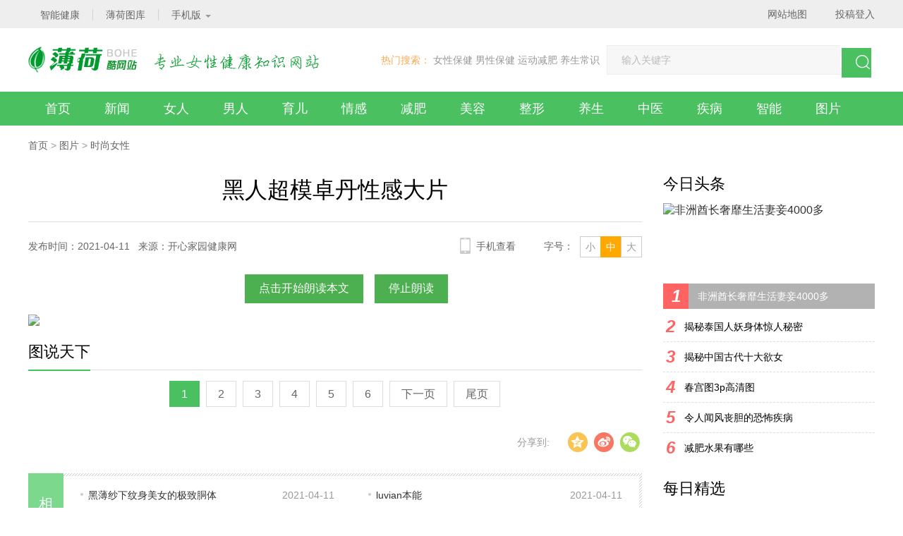

--- FILE ---
content_type: text/html; charset=utf-8
request_url: https://down.kxjy.com.cn/showinfo-46-424-0.html
body_size: 11213
content:
<!DOCTYPE html>
<html>

<head>
  <meta charset="UTF-8">
  <meta http-equiv="X-UA-Compatible" content="IE=edge">
  <meta name="renderer" content="webkit">
  <title>黑人超模卓丹性感大片 - 开心家园健康网-母婴保健,时尚女人,男人,育儿,情感,减肥瘦身,美容护肤</title>
  <meta name="keywords" content="黑人超模卓丹性感大片" />
  <meta name="description" content="" />
  <meta http-equiv="Cache-Control" content="no-transform" />
  <meta http-equiv="Cache-Control" content="no-siteapp" />
  <link rel="alternate" media="only screen and(max-width: 640px)" href="http://m.kxjy.com.cn/showinfo-46-424-0.html" />
  <meta name="mobile-agent" content="format=xhtml;url=http://m.kxjy.com.cn/showinfo-46-424-0.html" />
  <meta name="applicable-device" content="pc">
  <script src="/skin/theme/js/jquery.min.js"></script>
  <link rel="stylesheet" href="/skin/theme/css/style.css">
  <link rel="stylesheet" href="/skin/theme/css/feed.css">
  <style>
    .main-relative {
      position: relative;
    }

    .ad-sty {
      width: 300px;
    }

    body .nav-fixed {
      position: fixed;
      top: 0;
      z-index: 1;
    }

    body .nav-absolute {
      position: absolute;
      top: auto;
      bottom: 0;
    }
  </style>
  <style>
    .nav-link {
      padding: 0 24px;
    }

    .img-h-100 {
      height: 100%;
      width: auto;
      max-width: initial;
    }

    .about-nav-ls-cur a,
    .about-nav-ls:hover a {
      color: #fff;
    }

    .right_fbox {
      width: 143px;
      height: 349px;
      position: fixed;
      float: right;
      left: 50%;
      top: 59%;
      z-index: 999;
      margin-left: 530px;
    }

    .ad-box {
      margin-top: 10px;
    }

    .ad-box .detail-head {
      margin-bottom: 10px;
    }
  </style>

<style>
  button {
    background-color: #4caf50;
    border: none;
    color: white;
    padding: 10px 20px;
    text-align: center;
    text-decoration: none;
    display: inline-block;
    font-size: 16px;
    margin: 4px 2px;
    cursor: pointer;
  }
</style>

</head>

<body class="footer-special">
  <!--.头部-->
<div class="wrap-b header-b">
  <div class="wrap header clearfix">
    <!-- 头部左侧 -->
    <div class="header-left fl clearfix">
      <div class="header-left-ls fl">
        <div class="header-left-list"> <a href="/listinfo-43-0.html" class="clearfix a-hover"><span class="fl">智能健康</span></a> </div>
      </div>
      <div class="header-left-ls fl">
        <div class="header-left-list"> <a href="/listinfo-44-0.html" class="clearfix a-hover"><span class="fl">薄荷图库</span></a> </div>
      </div>
      <div class="header-left-ls header-left-ls-wap fl">
        <div class="header-left-list">
          <div class="clearfix "> <span class="header-left-ls-wap-title">手机版</span> <i class="icon icon-header-arrow"></i> </div>
          <div class="header-left-ls-wap-show">
            <p class="pic-code-app"><img src="/e/extend/code/code.php?url=http://m.kxjy.com.cn" class="a-img" alt=""></p>
          </div>
        </div>
      </div>
    </div>
    <!-- 头部右侧 -->
    <div class="rightnav fr clearfix">
      <a href="/listinfo-61-0.html" class="rightnav-link fl" target="_blank">网站地图</a> 
<script src="/e/member/login/loginjs.php"></script>
    </div>
  </div>
</div>
<!--nav-->
<div class="wrap-b">
  <div class="wrap nav-header clr">
    <div class="logo fll"> <a href="/"><img src="/skin/theme/images/logo.png" class="a-img" alt="薄荷健康网"></a> </div>
    <div class="search flr">
      <div class="search-tags fll"> <span class="search-tags-title">热门搜索：</span> 
        <a href="/listinfo-8-0.html" class="tags-link a-hover">女性保健</a> 
        <a href="/listinfo-11-0.html" class="tags-link a-hover">男性保健</a> 
        <a href="/listinfo-20-0.html" class="tags-link a-hover">运动减肥</a>     
        <a href="/listinfo-36-0.html" class="tags-link a-hover">养生常识</a>     
      </div>
      <form name="searchform" id="searchform" method="post" action="/e/search/index.php" class="search-input flr clearfix">
      <input type="hidden" name="show" value="title,newstext">
      <input type="hidden" name="tbname" value="news">
      <input type="hidden" name="tempid" value="1">
        <input type="text" class="inp fl" id="keyboard" name="keyboard" placeholder="输入关键字"> 
        <a href="javascript:document:searchform.submit();"><button class="search-btn fl clearfix"><i class="icon icon-search-btn"></i></button></a>
      </form>
    </div>
  </div>
  <div class="nav-box">
    <div class="wrap">
      <ul class="nav clr">
        <li> <a href="/" class="nav-link">首页</a> </li>
        <li> <a href="/listinfo-1-0.html" class="nav-link">新闻</a>
          <div class="nav-hide">
            <a href="/listinfo-2-0.html" class="nav-hide-item a-hover">今日头条</a><a href="/listinfo-3-0.html" class="nav-hide-item a-hover">健康科普</a><a href="/listinfo-4-0.html" class="nav-hide-item a-hover">曝光台</a><a href="/listinfo-5-0.html" class="nav-hide-item a-hover">权威解读</a><a href="/listinfo-6-0.html" class="nav-hide-item a-hover">聚焦医改</a>          </div>
        </li>
        <li> <a href="/listinfo-7-0.html" class="nav-link">女人</a>
          <div class="nav-hide">
            <a href="/listinfo-8-0.html" class="nav-hide-item a-hover">女性保健</a><a href="/listinfo-9-0.html" class="nav-hide-item a-hover">时尚女人</a>          </div>
        </li>
        <li> <a href="/listinfo-10-0.html" class="nav-link">男人</a>
          <div class="nav-hide">
            <a href="/listinfo-11-0.html" class="nav-hide-item a-hover">男性保健</a><a href="/listinfo-12-0.html" class="nav-hide-item a-hover">品味男人</a>          </div>
        </li>
        <li> <a href="/listinfo-13-0.html" class="nav-link">育儿</a>
          <div class="nav-hide">
            <a href="/listinfo-14-0.html" class="nav-hide-item a-hover">备孕怀孕</a><a href="/listinfo-15-0.html" class="nav-hide-item a-hover">育儿知识</a><a href="/listinfo-16-0.html" class="nav-hide-item a-hover">早期教育</a><a href="/listinfo-17-0.html" class="nav-hide-item a-hover">母婴用品</a>          </div>
        </li>
        <li> <a href="/listinfo-18-0.html" class="nav-link">情感</a>
          <div class="nav-hide"> </div>
        </li>
        <li> <a href="/listinfo-19-0.html" class="nav-link">减肥</a>
          <div class="nav-hide">
                      </div>
        </li>
        <li> <a href="/listinfo-25-0.html" class="nav-link">美容</a>
          <div class="nav-hide">
            <a href="/listinfo-26-0.html" class="nav-hide-item a-hover">护肤</a><a href="/listinfo-27-0.html" class="nav-hide-item a-hover">美妆</a><a href="/listinfo-28-0.html" class="nav-hide-item a-hover">美体</a><a href="/listinfo-29-0.html" class="nav-hide-item a-hover">美发</a>          </div>
        </li>
        <li> <a href="/listinfo-30-0.html" class="nav-link">整形</a>
          <div class="nav-hide">
            <a href="/listinfo-31-0.html" class="nav-hide-item a-hover">微整形术</a><a href="/listinfo-32-0.html" class="nav-hide-item a-hover">整形手术</a><a href="/listinfo-33-0.html" class="nav-hide-item a-hover">整形案例</a><a href="/listinfo-34-0.html" class="nav-hide-item a-hover">专家访谈</a>          </div>
        </li>
        <li> <a href="/listinfo-35-0.html" class="nav-link">养生</a>
          <div class="nav-hide">
            <a href="/listinfo-36-0.html" class="nav-hide-item a-hover">养生常识</a><a href="/listinfo-37-0.html" class="nav-hide-item a-hover">膳食养生</a><a href="/listinfo-38-0.html" class="nav-hide-item a-hover">保健按摩</a><a href="/listinfo-39-0.html" class="nav-hide-item a-hover">人群养生</a><a href="/listinfo-40-0.html" class="nav-hide-item a-hover">生活百科</a><a href="/listinfo-62-0.html" class="nav-hide-item a-hover">男性养生</a><a href="/listinfo-63-0.html" class="nav-hide-item a-hover">女性养生</a><a href="/listinfo-64-0.html" class="nav-hide-item a-hover">白领养生</a><a href="/listinfo-65-0.html" class="nav-hide-item a-hover">疾病人群养生</a><a href="/listinfo-66-0.html" class="nav-hide-item a-hover">中医养生</a><a href="/yangsheng/buwei/" class="nav-hide-item a-hover">部位养生</a><a href="/listinfo-68-0.html" class="nav-hide-item a-hover">运动养生</a><a href="/listinfo-69-0.html" class="nav-hide-item a-hover">四季养生</a>          </div>
        </li>
        <li> <a href="/listinfo-41-0.html" class="nav-link">中医</a>
          <div class="nav-hide"> </div>
        </li>
        <li> <a href="/listinfo-42-0.html" class="nav-link">疾病</a>
          <div class="nav-hide"> </div>
        </li>
        <li> <a href="/listinfo-43-0.html" class="nav-link">智能</a>
          <div class="nav-hide"> </div>
        </li>
        <li> <a href="/listinfo-44-0.html" class="nav-link">图片</a>
          <div class="nav-hide">
            <a href="/listinfo-45-0.html" class="nav-hide-item a-hover">孕育探秘</a><a href="/listinfo-46-0.html" class="nav-hide-item a-hover">时尚女性</a><a href="/listinfo-47-0.html" class="nav-hide-item a-hover">男人视觉</a><a href="/listinfo-48-0.html" class="nav-hide-item a-hover">保健图库</a><a href="/listinfo-49-0.html" class="nav-hide-item a-hover">身体探秘</a><a href="/listinfo-50-0.html" class="nav-hide-item a-hover">医学纵览</a><a href="/listinfo-51-0.html" class="nav-hide-item a-hover">病态视觉</a><a href="/listinfo-52-0.html" class="nav-hide-item a-hover">美女图库</a><a href="/listinfo-53-0.html" class="nav-hide-item a-hover">社会百态</a><a href="/listinfo-54-0.html" class="nav-hide-item a-hover">历史趣闻</a><a href="/listinfo-55-0.html" class="nav-hide-item a-hover">健康资讯</a>          </div>
        </li>
      </ul>
    </div>
  </div>
</div>
<!--/.nav-->
  <div class="wrap-b pt-20 pb-40">
    <!--.面包屑-->
    <div class="wrap bread">
      <div class="bread-main clearfix">
        <a href="/" class="bread-main-ls">首页</a> <span class="bread-arrow">&gt;</span>
        <a href="/listinfo-44-0.html" class="bread-main-ls">图片</a> <span class="bread-arrow">&gt;</span>
        <a href="/listinfo-46-0.html" class="bread-main-ls">时尚女性</a>
      </div>
    </div>
    <!--/.面包屑-->
    <div class="wrap clearfix main main-relative">
      <div class="left fl">
        <!--.文章-->
        <div class="arti">
          <div class="arti-head">
            <h1 class="arti-title">黑人超模卓丹性感大片</h1>
            <div class="arti-head-info clearfix"> <span class="fl arti-hi-left">发布时间：2021-04-11&nbsp;&nbsp;&nbsp;来源：开心家园健康网 &nbsp;&nbsp;&nbsp;</span>
              <div class="arti-head-sizewrap fr clearfix"> <span class="fl arti-hs-list">小</span> <span class="fl arti-hs-list arti-hs-list-act">中</span> <span class="fl arti-hs-list">大</span> </div> <span class="fr arti-hi-font">字号：</span>
              <div class="arti-hi-phone fr clearfix">
                <div class="arti-hip-left fl"> <i class="icon icon-phone"></i>
                  <div class="arti-hipl-show">
                    <div class="arti-hipl-box clearfix"> <span class="fl arti-hipl-left" id="qrcode"><img src="/e/extend/code/code.php?url=http://m.kxjy.com.cn/showinfo-46-424-0.html" class="all-img"></span>
                      <div class="fr arti-hipl-right">
                        <h4 class="arti-hipl-right-tip">用手机扫描二维码在手机上继续观看</h4>
                        <h5 class="arti-hipl-right-title"></h5>
                      </div>
                    </div>
                  </div>
                </div> <span class="fl">手机查看</span> </div>
            </div>
          </div>
          <div class="arti-content">
<p style="text-align: center;"><!--audio controls style="width:94%;"><source src="https://fanyi.sogou.com/reventondc/synthesis?text=" type="audio/ogg"></audio-->

		<button onclick='voiceBroadcast2("[!--empirenews.page--][!--empirenews.page--][!--empirenews.page--][!--empirenews.page--][!--empirenews.page--][!--empirenews.page--]")'>点击开始朗读本文</button>  &nbsp;&nbsp;<button onclick="beQuiet()">停止朗读</button>
		<script>
		
			function voiceBroadcast(text) {
				new Audio("https://dict.youdao.com/dictvoice?audio="+text+"&le=zh").play();
				//new Audio("https://tts.baidu.com/text2audio?lan=zh&ie=UTF-8&cuid=baike&ctp=1&pdt=301&vol=9&rate=32&per=0&tex="+text+"").play();
			}
			
			/**
			 * 
			 * https://dict.youdao.com/dictvoice?audio=顶顶顶顶顶顶顶顶顶顶顶顶顶顶顶&le=zh
	         * js默认播报
	         * @param {Object} text
	         */
			function voiceBroadcast2(text) {
				var utterThis = new SpeechSynthesisUtterance();
		        utterThis.volume = 1; // 声音的音量 范围是0到1
		        utterThis.lang = 'zh';// 汉语
		        utterThis.rate = 0.7; // 语速，数值，默认值是1，范围是0.1到10
		        utterThis.pitch = 2; // 音高，数值，范围从0（最小）到2（最大）。默认值为1
				utterThis.text = text;
				speechSynthesis.speak(utterThis);
			}
	    const beQuiet = () => {
                console.log('停止')
                window.speechSynthesis.cancel()
                SpeakVoice('')
            }
		</script>

</p>
            <p><img src="https://down.kxjy.com.cn/d/file/bigpic/180610/10/oYYBAFqg2N6ANmpvAAG-1mwBl0o862.jpg"></p>
          </div>
          <!--.PC-001-->
          <div class="ad-box">
            <div class="detail-head  clearfix">
              <h3 class="detail-head-title fl">图说天下</h3> </div>
            <script type="text/javascript" src="/d/js/acmsd/thea1.js"></script>
          </div>
          <div class="wrap-list-paging">
            <p>&nbsp;<span class="current">1</span>&nbsp;<a href="/showinfo-46-424-1.html">2</a>&nbsp;<a href="/showinfo-46-424-2.html">3</a>&nbsp;<a href="/showinfo-46-424-3.html">4</a>&nbsp;<a href="/showinfo-46-424-4.html">5</a>&nbsp;<a href="/showinfo-46-424-5.html">6</a>&nbsp;<a href="/showinfo-46-424-1.html">下一页</a>&nbsp;<a href="/showinfo-46-424-6.html">尾页</a></p>
          </div>
          <!--.PC-002-->
          <script type="text/javascript" src="/d/js/acmsd/thea2.js"></script>
          <div class="casedetail-bottom clr">
            <div class="casedetail-share flr"> <span class="fl casedetail-share-txt">分享到:</span>
              <div class="casedetail-share-main fl clearfix">
                <span title="分享到QQ空间" data-share="qzone" class="share-com share-qzone fl"></span>
                <span title="分享到新浪微博" data-share="weibo" class="share-com share-sinaminiblog fl"></span>
                <span title="分享到微信" class="share-com share-weixin fl"></span>
              </div>
            </div>
            <div class="arti-wxwrap">
              <div class="clearfix">
                <h3 class="fl arti-wxwrap-title">分享到微信朋友圈</h3> <span class="fr arti-wxwrap-close">×</span> </div>
              <div class="arti-wxwrap-img" id="qrcodewx"> <img src="/e/extend/code/code.php?url=http://m.kxjy.com.cn/showinfo-46-424-0.html" class="all-img"> </div>
              <div class="arti-wxwrap-bottom">
                <p>打开微信，点击底部的“发现”，</p>
                <p>使用“扫一扫”即可将网页分享至朋友圈。</p>
              </div>
            </div>
          </div>
        </div>
        <script src="/skin/theme/js/share.js"></script>
        <script type="text/javascript">
          $(function() {
            var size = ['14px', '16px', '18px'];
            var el = $('.arti-content');
            var chooseDom = $('.arti-head-sizewrap > span');
            chooseDom.on('click', function() {
              var iNow = $(this).index();
              $(this).addClass('arti-hs-list-act').siblings().removeClass('arti-hs-list-act');
              el.css('fontSize', size[iNow]);
            });
            $('.arti-hipl-right-title').html($('.arti-head > h2').html());
            $('.share-weixin').on('click', function() {
              $('.arti-wxwrap').show();
            });
            $('.arti-wxwrap-close').on('click', function() {
              $('.arti-wxwrap').hide();
            });
            new Share({
              dom: ['.share-qzone', '.share-sinaminiblog', '.share-qqmb'],
              contentDom: '.arti-head > h2'
            });
          });
        </script>
        <!--/.文章-->
        <!--.相关案例-->
        <div class="relcase clearfix">
          <div class="relcase-title fl">
            <div class="relcase-title-word">相</div>
            <div class="relcase-title-word">关</div>
            <div class="relcase-title-word">案</div>
            <div class="relcase-title-word">例</div>
          </div>
          <div class="relcase-right fl">
            <div class="relcase-right-main clearfix">
              <ul class="relcase-part fl">
                                <li class="relcase-list clr">
                  <em class="fll relcase-list-style"></em>
                  <a href="/showinfo-46-395-0.html" class="fll relcase-list-link">黑薄纱下纹身美女的极致胴体</a> <span class="relcase-list-time fr">2021-04-11</span>
                </li>
                                <li class="relcase-list clr">
                  <em class="fll relcase-list-style"></em>
                  <a href="/showinfo-46-396-0.html" class="fll relcase-list-link">90后清纯美眉李纯别样风情</a> <span class="relcase-list-time fr">2021-04-11</span>
                </li>
                                <li class="relcase-list clr">
                  <em class="fll relcase-list-style"></em>
                  <a href="/showinfo-46-397-0.html" class="fll relcase-list-link">嫩妹集细腰翘臀长腿于一身</a> <span class="relcase-list-time fr">2021-04-11</span>
                </li>
                                <li class="relcase-list clr">
                  <em class="fll relcase-list-style"></em>
                  <a href="/showinfo-46-398-0.html" class="fll relcase-list-link">台湾清纯美女郭书瑶童颜巨乳</a> <span class="relcase-list-time fr">2021-04-11</span>
                </li>
                              </ul>
              <ul class="relcase-part fl">
                                <li class="relcase-list clr">
                  <em class="fll relcase-list-style"></em>
                  <a href="/showinfo-46-399-0.html" class="fll relcase-list-link">luvian本能</a> <span class="relcase-list-time fr">2021-04-11</span>
                </li>
                                <li class="relcase-list clr">
                  <em class="fll relcase-list-style"></em>
                  <a href="/showinfo-46-400-0.html" class="fll relcase-list-link">大胸游戏女神柳岩写真</a> <span class="relcase-list-time fr">2021-04-11</span>
                </li>
                                <li class="relcase-list clr">
                  <em class="fll relcase-list-style"></em>
                  <a href="/showinfo-46-401-0.html" class="fll relcase-list-link">nancy小姿</a> <span class="relcase-list-time fr">2021-04-11</span>
                </li>
                                <li class="relcase-list clr">
                  <em class="fll relcase-list-style"></em>
                  <a href="/showinfo-46-402-0.html" class="fll relcase-list-link">清纯美女陈思雨可爱秀沟沟</a> <span class="relcase-list-time fr">2021-04-11</span>
                </li>
                              </ul>
            </div>
          </div>
        </div>
        <!--/.相关案例-->
        <!--.健康热点-->
        <div class="guslike">
          <div class="detail-head clearfix mb-20">
            <div class="detail-head-title guslike-title-ls guslike-title-ls-cur fl">时尚女人</div>
            <div class="detail-head-title guslike-title-ls fl">育儿知识</div>
            <div class="detail-head-title guslike-title-ls fl">生活百科</div>
            <div class="detail-head-title guslike-title-ls fl">减肥方法</div>
          </div>
          <div class="guslike-body">
            <ul class="guslike-main guslike-main-cur clr">
              <li class="guslike-list fll"> 
  <a href="/showinfo-9-1342-0.html" class="guslike-list-imglink"><img class="all-img-block" src="https://down.kxjy.com.cn/d/file/bigpic/180610/10/oYYBAFqfnsmAFN6iAAGjsjk6h_c444.jpg"/></a> 
  <a href="" class="guslike-list-title">这些上衣配黑色裤子回头率百分百</a> 
</li><li class="guslike-list fll"> 
  <a href="/showinfo-9-1343-0.html" class="guslike-list-imglink"><img class="all-img-block" src="https://down.kxjy.com.cn/d/file/bigpic/180610/10/oYYBAFqf7i2Aezh2AACZj425tr8837.jpg"/></a> 
  <a href="" class="guslike-list-title">依然相信爱情 舒淇宣布与冯德伦结</a> 
</li><li class="guslike-list fll"> 
  <a href="/showinfo-9-1344-0.html" class="guslike-list-imglink"><img class="all-img-block" src="https://down.kxjy.com.cn/d/file/bigpic/180610/10/ooYBAFqfpQaAYbJuAAO-0PKV9Jg868.png"/></a> 
  <a href="" class="guslike-list-title">鞋子 你可以这样穿</a> 
</li><li class="guslike-list fll"> 
  <a href="/showinfo-9-1345-0.html" class="guslike-list-imglink"><img class="all-img-block" src="https://down.kxjy.com.cn/d/file/bigpic/180610/10/o4YBAFqf7keAb99eAAAuEvDg4C8344.jpg"/></a> 
  <a href="" class="guslike-list-title">你穿这几件外套看起来又贵又小众</a> 
</li><li class="guslike-list fll"> 
  <a href="/showinfo-9-1346-0.html" class="guslike-list-imglink"><img class="all-img-block" src="https://down.kxjy.com.cn/d/file/bigpic/180610/10/ooYBAFqfpQGARod5AAH1nmAGDK0640.jpg"/></a> 
  <a href="" class="guslike-list-title">这个秋天 你可以这样穿</a> 
</li><li class="guslike-list fll"> 
  <a href="/showinfo-9-1347-0.html" class="guslike-list-imglink"><img class="all-img-block" src="https://down.kxjy.com.cn/d/file/bigpic/180610/10/oYYBAFqf8qyAE1edAAEmpSJp2pQ078.jpg"/></a> 
  <a href="" class="guslike-list-title">女人经期做这事小心妇科疾病缠身！</a> 
</li><li class="guslike-list fll"> 
  <a href="/showinfo-9-1348-0.html" class="guslike-list-imglink"><img class="all-img-block" src="https://down.kxjy.com.cn/d/file/bigpic/180610/10/oYYBAFqf4geAGSdzAACKN-SjnQQ389.jpg"/></a> 
  <a href="" class="guslike-list-title">女人一到夜里就湿了 晚上老出汗咋</a> 
</li><li class="guslike-list fll"> 
  <a href="/showinfo-9-1349-0.html" class="guslike-list-imglink"><img class="all-img-block" src="https://down.kxjy.com.cn/d/file/bigpic/180610/10/o4YBAFqf8nWARH7OAACI9cdFpmQ964.jpg"/></a> 
  <a href="" class="guslike-list-title">女人怀孕第一个月有哪些反应？</a> 
</li>            </ul>
            <ul class="guslike-main  clr">
              <li class="guslike-list fll"> 
  <a href="/showinfo-15-1650-0.html" class="guslike-list-imglink"><img class="all-img-block" src="https://down.kxjy.com.cn/d/file/bigpic/180610/10/oYYBAFsRByiAEjbKAABMaZSIinw23.jpeg"/></a> 
  <a href="" class="guslike-list-title">宝宝七个月如何添加辅食</a> 
</li><li class="guslike-list fll"> 
  <a href="/showinfo-15-1653-0.html" class="guslike-list-imglink"><img class="all-img-block" src="https://down.kxjy.com.cn/d/file/bigpic/180610/10/oYYBAFsPyS6ASDTAAAA0wQn6e1819.jpeg"/></a> 
  <a href="" class="guslike-list-title">刚出生的婴儿怎么喂养</a> 
</li><li class="guslike-list fll"> 
  <a href="/showinfo-15-1655-0.html" class="guslike-list-imglink"><img class="all-img-block" src="https://down.kxjy.com.cn/d/file/bigpic/180610/10/o4YBAFsaRZCAWVwmAAE-1RAE_n493.jpeg"/></a> 
  <a href="" class="guslike-list-title">宝宝吃玉米要注意这些事情</a> 
</li><li class="guslike-list fll"> 
  <a href="/showinfo-15-1656-0.html" class="guslike-list-imglink"><img class="all-img-block" src="https://down.kxjy.com.cn/d/file/bigpic/180610/10/oYYBAFsOew6AA9ldAAA_5nLSlLg53.jpeg"/></a> 
  <a href="" class="guslike-list-title">小孩流鼻涕这5种方法可以有效缓解</a> 
</li><li class="guslike-list fll"> 
  <a href="/showinfo-15-1658-0.html" class="guslike-list-imglink"><img class="all-img-block" src="https://down.kxjy.com.cn/d/file/bigpic/180610/10/oYYBAFsaRJeAN780AADEJ_O-Bm453.jpeg"/></a> 
  <a href="" class="guslike-list-title">这些方法可以防止宝宝吃小手</a> 
</li><li class="guslike-list fll"> 
  <a href="/showinfo-15-1659-0.html" class="guslike-list-imglink"><img class="all-img-block" src="https://down.kxjy.com.cn/d/file/bigpic/180610/10/o4YBAFsOeeuATpsDAAA_Hbwzz_Q53.jpeg"/></a> 
  <a href="" class="guslike-list-title">孩子偏食挑食6大妙招解决</a> 
</li><li class="guslike-list fll"> 
  <a href="/showinfo-15-1661-0.html" class="guslike-list-imglink"><img class="all-img-block" src="https://down.kxjy.com.cn/d/file/bigpic/180610/10/ooYBAFsY6XWAfsPGAAE-1RAE_n455.jpeg"/></a> 
  <a href="" class="guslike-list-title">宝宝吃玉米，这些事情一定要注意</a> 
</li><li class="guslike-list fll"> 
  <a href="/showinfo-15-1662-0.html" class="guslike-list-imglink"><img class="all-img-block" src="https://down.kxjy.com.cn/d/file/bigpic/180610/10/oYYBAFsNJGeAWM9gAAA3eH31Kfo63.jpeg"/></a> 
  <a href="" class="guslike-list-title">宝宝晚上不睡觉竟然和这有关</a> 
</li>            </ul>
            <ul class="guslike-main  clr">
              <li class="guslike-list fll"> 
  <a href="/showinfo-40-3651-0.html" class="guslike-list-imglink"><img class="all-img-block" src="https://down.kxjy.com.cn/d/file/bigpic/180610/10/ooYBAFsFFE2ABvt1AACeC-2iEdQ23.jpeg"/></a> 
  <a href="" class="guslike-list-title">吃醋对血糖有什么作用？</a> 
</li><li class="guslike-list fll"> 
  <a href="/showinfo-40-3547-0.html" class="guslike-list-imglink"><img class="all-img-block" src="https://down.kxjy.com.cn/d/file/bigpic/180610/10/oYYBAFsaLyaAWtyNAADy5NsRrpY49.jpeg"/></a> 
  <a href="" class="guslike-list-title">女人每天吃一把黑芝麻身体会有什么</a> 
</li><li class="guslike-list fll"> 
  <a href="/showinfo-40-3548-0.html" class="guslike-list-imglink"><img class="all-img-block" src="https://down.kxjy.com.cn/d/file/bigpic/180610/10/oYYBAFsY19uAR36OAADXEmGFhXQ84.jpeg"/></a> 
  <a href="" class="guslike-list-title">山药怎么吃才健康？需要去皮吗？</a> 
</li><li class="guslike-list fll"> 
  <a href="/showinfo-40-3550-0.html" class="guslike-list-imglink"><img class="all-img-block" src="https://down.kxjy.com.cn/d/file/bigpic/180610/10/ooYBAFsaLWmAY4OzAAFAsZywrtw02.jpeg"/></a> 
  <a href="" class="guslike-list-title">没想到，陈皮其实有4个妙用</a> 
</li><li class="guslike-list fll"> 
  <a href="/showinfo-40-3551-0.html" class="guslike-list-imglink"><img class="all-img-block" src="https://down.kxjy.com.cn/d/file/bigpic/180610/10/ooYBAFsY1GmANha9AAE4zbgGMvI83.jpeg"/></a> 
  <a href="" class="guslike-list-title">别小瞧这根葱！这么吃竟然胜似良药</a> 
</li><li class="guslike-list fll"> 
  <a href="/showinfo-40-3553-0.html" class="guslike-list-imglink"><img class="all-img-block" src="https://down.kxjy.com.cn/d/file/bigpic/180610/10/ooYBAFsaKrSAP02LAADDs2ARWJk73.jpeg"/></a> 
  <a href="" class="guslike-list-title">生姜的好处不止驱寒，还有这3大好处</a> 
</li><li class="guslike-list fll"> 
  <a href="/showinfo-40-3554-0.html" class="guslike-list-imglink"><img class="all-img-block" src="https://down.kxjy.com.cn/d/file/bigpic/180610/10/ooYBAFsY0sqADhEVAAEd7E5V3YI50.jpeg"/></a> 
  <a href="" class="guslike-list-title">蒲公英虽好，这些人吃会有危险！</a> 
</li><li class="guslike-list fll"> 
  <a href="/showinfo-40-3556-0.html" class="guslike-list-imglink"><img class="all-img-block" src="https://down.kxjy.com.cn/d/file/bigpic/180610/10/ooYBAFsaJaOAKb76AADaQgPHHzs04.jpeg"/></a> 
  <a href="" class="guslike-list-title">嘴巴有溃疡，可以吃5种水果缓解</a> 
</li>            </ul>
            <ul class="guslike-main  clr">
              <li class="guslike-list fll"> 
  <a href="/showinfo-22-2129-0.html" class="guslike-list-imglink"><img class="all-img-block" src="https://down.kxjy.com.cn/d/file/bigpic/180610/10/o4YBAFr9QamAFrz0AAEv6Iyv4ac50.jpeg"/></a> 
  <a href="" class="guslike-list-title">有这坏习惯保证你不知不觉发胖</a> 
</li><li class="guslike-list fll"> 
  <a href="/showinfo-22-2131-0.html" class="guslike-list-imglink"><img class="all-img-block" src="https://down.kxjy.com.cn/d/file/bigpic/180610/10/ooYBAFr8A5KAR4ggAACXNGmra9U81.jpeg"/></a> 
  <a href="" class="guslike-list-title">甩脂机减肥竟然有这些危害</a> 
</li><li class="guslike-list fll"> 
  <a href="/showinfo-22-2133-0.html" class="guslike-list-imglink"><img class="all-img-block" src="https://down.kxjy.com.cn/d/file/bigpic/180610/10/ooYBAFr5QgaAMzihAAFUKT2WrQ466.jpeg"/></a> 
  <a href="" class="guslike-list-title">掌握这秘诀小粗腿变瘦</a> 
</li><li class="guslike-list fll"> 
  <a href="/showinfo-22-2135-0.html" class="guslike-list-imglink"><img class="all-img-block" src="https://down.kxjy.com.cn/d/file/bigpic/180610/10/ooYBAFrxcE2ATmK0AABsqo5qLbs20.jpeg"/></a> 
  <a href="" class="guslike-list-title">减肥没效果可能和这有关</a> 
</li><li class="guslike-list fll"> 
  <a href="/showinfo-22-2137-0.html" class="guslike-list-imglink"><img class="all-img-block" src="https://down.kxjy.com.cn/d/file/bigpic/180610/10/oYYBAFrwC7WAZC2rAAFA4EwFxfo54.jpeg"/></a> 
  <a href="" class="guslike-list-title">甩掉大肚腩原来还可以这么做</a> 
</li><li class="guslike-list fll"> 
  <a href="/showinfo-22-2138-0.html" class="guslike-list-imglink"><img class="all-img-block" src="https://down.kxjy.com.cn/d/file/bigpic/180610/10/oYYBAFsaR46AcdYVAAGnuYu3O3I09.jpeg"/></a> 
  <a href="" class="guslike-list-title">减肥后反弹了一定要试试这些方法</a> 
</li><li class="guslike-list fll"> 
  <a href="/showinfo-22-2139-0.html" class="guslike-list-imglink"><img class="all-img-block" src="https://down.kxjy.com.cn/d/file/bigpic/180610/10/ooYBAFrqgmqAGea4AABoG7SIYr088.jpeg"/></a> 
  <a href="" class="guslike-list-title">十大妙招帮你减掉大腿赘肉</a> 
</li><li class="guslike-list fll"> 
  <a href="/showinfo-22-2140-0.html" class="guslike-list-imglink"><img class="all-img-block" src="https://down.kxjy.com.cn/d/file/bigpic/180610/10/ooYBAFsY6zyANUC9AAENoiCzxyU58.jpeg"/></a> 
  <a href="" class="guslike-list-title">要想摆脱虎背熊腰不妨试试这方法</a> 
</li>            </ul>
          </div>
        </div>
        <script>
          $(function() {
            $('.guslike .guslike-title-ls').on('mouseover', function() {
              $(this).addClass('guslike-title-ls-cur').siblings().removeClass('guslike-title-ls-cur');
              $('.guslike .guslike-main').eq($(this).index()).addClass('guslike-main-cur').siblings().removeClass('guslike-main-cur');
            });
          });
        </script>
        <!--/.健康热点-->
        <!--.推荐阅读-->
        <div class="related-read mb-10">
          <div class="detail-head clearfix">
            <h3 class="detail-head-title fl">推荐阅读</h3> </div>
          <div class="related-read-main">
            <!--.PC-003-->
            <script type="text/javascript" src="/d/js/acmsd/thea3.js"></script>
            <div class="ls-typetwo ptb-20 clearfix"><a href="/showinfo-46-431-0.html" class="ls-typetwo-imgwrap fl"><img src="https://down.kxjy.com.cn/d/file/titlepic/180610/21/o4YBAFqgU7WAG5mVAAAwkEM4YzY864.jpg" alt="揭秘泰国人妖身体惊人秘密" class="all-img-block"></a>
  <div class="ls-typetwo-right fl">
    <h3 class="ls-typetwo-title"><a href="/showinfo-46-431-0.html" class="a-hover">揭秘泰国人妖身体惊人秘密</a></h3>
    <div class="ls-typetwo-content">人妖在泰国虽然不能真正为主流社会所接受，但好在并不遭受很大的歧视，学校里有人妖学生，商场里有人妖售货员。据不完全统计，到20世纪90年代，泰国人妖的数量已达2万多。大多数人妖</div>
    <div class="ls-typetwo-info clearfix"> <span class="ls-typetwo-time fl">2021-04-11</span> </div>
  </div>
</div><div class="ls-typetwo ptb-20 clearfix"><a href="/showinfo-46-397-0.html" class="ls-typetwo-imgwrap fl"><img src="https://down.kxjy.com.cn/d/file/titlepic/180610/21/ooYBAFqgU2eAdWstAABSKx2j9dY119.jpg" alt="嫩妹集细腰翘臀长腿于一身" class="all-img-block"></a>
  <div class="ls-typetwo-right fl">
    <h3 class="ls-typetwo-title"><a href="/showinfo-46-397-0.html" class="a-hover">嫩妹集细腰翘臀长腿于一身</a></h3>
    <div class="ls-typetwo-content"></div>
    <div class="ls-typetwo-info clearfix"> <span class="ls-typetwo-time fl">2021-04-11</span> </div>
  </div>
</div><div class="ls-typetwo ptb-20 clearfix"><a href="/showinfo-46-428-0.html" class="ls-typetwo-imgwrap fl"><img src="https://down.kxjy.com.cn/d/file/titlepic/180610/21/oYYBAFqgU7OAeEShAABmqbStZiA395.jpg" alt="揭露美女床模背后幸酸的故事" class="all-img-block"></a>
  <div class="ls-typetwo-right fl">
    <h3 class="ls-typetwo-title"><a href="/showinfo-46-428-0.html" class="a-hover">揭露美女床模背后幸酸的故事</a></h3>
    <div class="ls-typetwo-content">床模，也称床上模特，是家居、床上用品厂家为促销产品、宣传企业形象而聘请的模特或代言人，把床搬上T台，让美女们在床上展现非凡魅力。床模，也称床上模特，是家居、床上用品厂家为促</div>
    <div class="ls-typetwo-info clearfix"> <span class="ls-typetwo-time fl">2021-04-11</span> </div>
  </div>
</div><div class="ls-typetwo ptb-20 clearfix"><a href="/showinfo-46-410-0.html" class="ls-typetwo-imgwrap fl"><img src="https://down.kxjy.com.cn/d/file/titlepic/180610/21/ooYBAFqgU5CAUaefAAArBQhjqtw884.jpg" alt="奢华旗袍摄影大片《昏弥》" class="all-img-block"></a>
  <div class="ls-typetwo-right fl">
    <h3 class="ls-typetwo-title"><a href="/showinfo-46-410-0.html" class="a-hover">奢华旗袍摄影大片《昏弥》</a></h3>
    <div class="ls-typetwo-content"></div>
    <div class="ls-typetwo-info clearfix"> <span class="ls-typetwo-time fl">2021-04-11</span> </div>
  </div>
</div><div class="ls-typetwo ptb-20 clearfix"><a href="/showinfo-46-399-0.html" class="ls-typetwo-imgwrap fl"><img src="https://down.kxjy.com.cn/d/file/titlepic/180610/21/oYYBAFqgU2yAEjSXAABLFvO3odc325.jpg" alt="luvian本能" class="all-img-block"></a>
  <div class="ls-typetwo-right fl">
    <h3 class="ls-typetwo-title"><a href="/showinfo-46-399-0.html" class="a-hover">luvian本能</a></h3>
    <div class="ls-typetwo-content"></div>
    <div class="ls-typetwo-info clearfix"> <span class="ls-typetwo-time fl">2021-04-11</span> </div>
  </div>
</div>          </div>
        </div>
        <!--/.推荐阅读-->
      </div>
      <div class="right fr">
        <!--.PC-004-->
        <script type="text/javascript" src="/d/js/acmsd/thea4.js"></script>
        <!--.今日头条-->
        <div class="hot-recom mb-10">
          <h3 class="cm-right-title">今日头条</h3>
                    <a href="/showinfo-53-630-0.html" class="hot-recom-imgwrap"><img src="https://down.kxjy.com.cn/d/file/titlepic/180610/22/ooYBAFqgU4SAWtUKAAA5VRtsQAg020.jpg" alt="非洲酋长奢靡生活妻妾4000多" class="all-img-block">
            <div class="hot-recom-first clearfix"><span class="hot-rf-num fl">1</span><div class="hot-rf-txt fl">非洲酋长奢靡生活妻妾4000多</div></div>
         </a>
                   <ul class="hot-recom-main">
                        <li class="hot-recom-list clearfix"> <a href="/showinfo-46-431-0.html" class="hot-recom-ls clearfix"><span class="hot-recom-ls-num vam fl">2</span>
                <span class="hot-recom-ls-word vam fl">揭秘泰国人妖身体惊人秘密</span></a>
            </li>
                        <li class="hot-recom-list clearfix"> <a href="/showinfo-54-700-0.html" class="hot-recom-ls clearfix"><span class="hot-recom-ls-num vam fl">3</span>
                <span class="hot-recom-ls-word vam fl">揭秘中国古代十大欲女</span></a>
            </li>
                        <li class="hot-recom-list clearfix"> <a href="/showinfo-49-516-0.html" class="hot-recom-ls clearfix"><span class="hot-recom-ls-num vam fl">4</span>
                <span class="hot-recom-ls-word vam fl">春宫图3p高清图</span></a>
            </li>
                        <li class="hot-recom-list clearfix"> <a href="/showinfo-51-592-0.html" class="hot-recom-ls clearfix"><span class="hot-recom-ls-num vam fl">5</span>
                <span class="hot-recom-ls-word vam fl">令人闻风丧胆的恐怖疾病</span></a>
            </li>
                        <li class="hot-recom-list clearfix"> <a href="/showinfo-48-465-0.html" class="hot-recom-ls clearfix"><span class="hot-recom-ls-num vam fl">6</span>
                <span class="hot-recom-ls-word vam fl">减肥水果有哪些</span></a>
            </li>
                      </ul>
        </div>
        <!--/.今日头条-->
        <!--.每日精选-->
        <div class="fcpw">
          <h3 class="cm-right-title">每日精选</h3>
          <ul class="fcpw-main">
                        <li class="fcpw-ls clearfix"> <a href="/showinfo-40-3606-0.html" class="fcpw-ls-imgwrap fl"><img src="https://down.kxjy.com.cn/d/file/bigpic/180610/10/o4YBAFsPuTmAFr_lAADpGjdJkGk08.jpeg" alt="高血压患者多吃这5种水果身体更健康" class="all-img-block"></a>
              <div class="fcpw-right fl"> <a href="/showinfo-40-3606-0.html" class="a-hover">高血压患者多吃这5种水果身体更健康</a>
                <div class="fcpw-right-time">2021-04-11</div>
              </div>
            </li>
                        <li class="fcpw-ls clearfix"> <a href="/showinfo-40-3600-0.html" class="fcpw-ls-imgwrap fl"><img src="https://down.kxjy.com.cn/d/file/bigpic/180610/10/o4YBAFsPvIiAcfXwAAEz6n4Bhh441.jpeg" alt="不升血糖的4个饮食原则！" class="all-img-block"></a>
              <div class="fcpw-right fl"> <a href="/showinfo-40-3600-0.html" class="a-hover">不升血糖的4个饮食原则！</a>
                <div class="fcpw-right-time">2021-04-11</div>
              </div>
            </li>
                        <li class="fcpw-ls clearfix"> <a href="/showinfo-40-3581-0.html" class="fcpw-ls-imgwrap fl"><img src="https://down.kxjy.com.cn/d/file/bigpic/180610/10/ooYBAFsU436ABlmxAAEb5ju-Zt827.jpeg" alt="每天渴了只喝茶叶水，长期下来会怎样？" class="all-img-block"></a>
              <div class="fcpw-right fl"> <a href="/showinfo-40-3581-0.html" class="a-hover">每天渴了只喝茶叶水，长期下来会怎样？</a>
                <div class="fcpw-right-time">2021-04-11</div>
              </div>
            </li>
                        <li class="fcpw-ls clearfix"> <a href="/showinfo-40-3579-0.html" class="fcpw-ls-imgwrap fl"><img src="https://down.kxjy.com.cn/d/file/bigpic/180610/10/oYYBAFsWKduANWTGAADHNyaFx3415.jpeg" alt="常吃松花蛋会不会致癌？" class="all-img-block"></a>
              <div class="fcpw-right fl"> <a href="/showinfo-40-3579-0.html" class="a-hover">常吃松花蛋会不会致癌？</a>
                <div class="fcpw-right-time">2021-04-11</div>
              </div>
            </li>
                      </ul>
        </div>
        <!--/.每日精选-->
        <!--.PC-005-->
        <script type="text/javascript" src="/d/js/acmsd/thea5.js"></script>
        <!--.猜你喜欢-->
        <div class="gul">
          <h3 class="cm-right-title">猜你喜欢</h3>
                    <a href="/showinfo-40-3651-0.html" class="gul-imgwrap"><img src="https://down.kxjy.com.cn/d/file/bigpic/180610/10/ooYBAFsFFE2ABvt1AACeC-2iEdQ23.jpeg" alt="吃醋对血糖有什么作用？" class="all-img-block"></a>
                    <ul>
                        <li> <a href="/showinfo-40-3627-0.html" class="gul-ls">偶尔吃梨身体会有这7个改善</a> </li>
                        <li> <a href="/showinfo-40-3618-0.html" class="gul-ls">韭菜籽泡水喝有什么奇特功效？</a> </li>
                        <li> <a href="/showinfo-40-3609-0.html" class="gul-ls">糖尿病究竟该怎样吃黄瓜？</a> </li>
                        <li> <a href="/showinfo-40-3606-0.html" class="gul-ls">高血压患者多吃这5种水果身体更健康</a> </li>
                        <li> <a href="/showinfo-40-3588-0.html" class="gul-ls">山药上结的果子能不能吃？</a> </li>
                      </ul>
        </div>
        <!--/.猜你喜欢-->
        <!--.精彩图片-->
        <div class="hot-pic mb-10">
          <h3 class="cm-right-title">精彩图片</h3>
          <div>
            <div class="hot-pic-slide-ls">
              <div class="hot-pic-ul clearfix">
                                <a href="/showinfo-46-395-0.html" class="hot-pic-ls fl">
                  <div class="hot-pic-ls-imgwrap"> <img src="https://down.kxjy.com.cn/d/file/titlepic/180610/21/oYYBAFqgU2eANA7nAABch1k46wE574.jpg" alt="黑薄纱下纹身美女的极致胴体" class="all-img-block"> </div>
                  <h4 class="hot-pic-ls-title">黑薄纱下纹身美女的极致胴体</h4> </a>
                                <a href="/showinfo-46-396-0.html" class="hot-pic-ls fl">
                  <div class="hot-pic-ls-imgwrap"> <img src="https://down.kxjy.com.cn/d/file/titlepic/180610/21/o4YBAFqgU46ALIIoAAAV2WxQbh8503.jpg" alt="90后清纯美眉李纯别样风情" class="all-img-block"> </div>
                  <h4 class="hot-pic-ls-title">90后清纯美眉李纯别样风情</h4> </a>
                                <a href="/showinfo-46-397-0.html" class="hot-pic-ls fl">
                  <div class="hot-pic-ls-imgwrap"> <img src="https://down.kxjy.com.cn/d/file/titlepic/180610/21/ooYBAFqgU2eAdWstAABSKx2j9dY119.jpg" alt="嫩妹集细腰翘臀长腿于一身" class="all-img-block"> </div>
                  <h4 class="hot-pic-ls-title">嫩妹集细腰翘臀长腿于一身</h4> </a>
                                <a href="/showinfo-46-398-0.html" class="hot-pic-ls fl">
                  <div class="hot-pic-ls-imgwrap"> <img src="https://down.kxjy.com.cn/d/file/titlepic/180610/21/o4YBAFqgU46AVNviAAApZtmq0Vw458.jpg" alt="台湾清纯美女郭书瑶童颜巨乳" class="all-img-block"> </div>
                  <h4 class="hot-pic-ls-title">台湾清纯美女郭书瑶童颜巨乳</h4> </a>
                              </div>
            </div>
          </div>
        </div>
        <!--/.精彩图片-->
        <!--.热门标签-->
        <div class="hot-search">
          <h3 class="cm-right-title">热门标签</h3>
          <div class="hot-search-main clearfix">
                        <a href="/e/tags/?tagname=%E8%BA%AB%E4%BD%93%E5%85%BB%E6%8A%A4" class="hot-search-word fl ">身体养护</a>                        <a href="/e/tags/?tagname=%E5%85%BB%E7%94%9F" class="hot-search-word fl ">养生</a>                        <a href="/e/tags/?tagname=%E7%A9%BA%E8%B0%83" class="hot-search-word fl ">空调</a>                        <a href="/e/tags/?tagname=%E5%81%A5%E5%BA%B7" class="hot-search-word fl ">健康</a>                        <a href="/e/tags/?tagname=%E9%98%B2%E6%99%92" class="hot-search-word fl ">防晒</a>                        <a href="/e/tags/?tagname=%E5%87%8F%E8%82%A5" class="hot-search-word fl ">减肥</a>                        <a href="/e/tags/?tagname=%E8%81%8C%E5%9C%BA" class="hot-search-word fl ">职场</a>                        <a href="/e/tags/?tagname=%E8%89%BE%E7%81%B8" class="hot-search-word fl ">艾灸</a>                        <a href="/e/tags/?tagname=%E7%94%B7%E4%BA%BA" class="hot-search-word fl ">男人</a>                        <a href="/e/tags/?tagname=%E8%BF%90%E5%8A%A8" class="hot-search-word fl ">运动</a>                        <a href="/e/tags/?tagname=%E7%9A%84" class="hot-search-word fl ">的</a>                        <a href="/e/tags/?tagname=%E5%A5%B3%E6%80%A7" class="hot-search-word fl ">女性</a>                        <a href="/e/tags/?tagname=%E5%81%A5%E8%BA%AB" class="hot-search-word fl ">健身</a>                        <a href="/e/tags/?tagname=%E5%A5%B3%E4%BA%BA" class="hot-search-word fl ">女人</a>                        <a href="/e/tags/?tagname=%E9%A3%9F%E7%89%A9" class="hot-search-word fl ">食物</a>                        <a href="/e/tags/?tagname=%E5%A4%B1%E7%9C%A0%E6%98%AF%E4%BB%80%E4%B9%88%E5%8E%9F%E5%9B%A0%E5%BC%95%E8%B5%B7%E7%9A%84" class="hot-search-word fl ">失眠是什么原因引起的</a>                        <a href="/e/tags/?tagname=%E6%B3%A8%E6%84%8F%E4%BA%8B%E9%A1%B9" class="hot-search-word fl ">注意事项</a>                        <a href="/e/tags/?tagname=%E4%BF%9D%E5%81%A5" class="hot-search-word fl ">保健</a>                        <a href="/e/tags/?tagname=%E5%B7%A5%E4%BD%9C" class="hot-search-word fl ">工作</a>                        <a href="/e/tags/?tagname=%E8%81%8C%E4%B8%9A" class="hot-search-word fl ">职业</a>                      </div>
        </div>
        <!--/.热门标签-->
        <!--.PC-006-->
        <div class="ad-sty">
          <div class=" nav-position">
            <script type="text/javascript" src="/d/js/acmsd/thea6.js"></script>
          </div>
        </div>
      </div>
    </div>
  </div>
<div class="wrap-b footer-b">
  <div class="wrap footer-index">
    <div class="footer-sitemap"> 
      <a href="/listinfo-57-0.html" class="footer-sitemap-ls">关于我们</a> 
      <a href="/listinfo-58-0.html" class="footer-sitemap-ls">广告服务</a> 
      <a href="/listinfo-59-0.html" class="footer-sitemap-ls">联系我们</a> 
      <a href="/listinfo-60-0.html" class="footer-sitemap-ls">版权声明</a>        
    </div>
    <div class="footer-copy">网站内容来自网络，如有侵权请联系我们，立即删除！ Copyright © down.kxjy.com.cn开心家园健康网 鄂ICP备88888888号-1 </div>
  </div>
</div>
<!--/.尾部-->
<script src="/skin/theme/js/jquery.superslide.2.1.1.js" type="text/javascript" charset="utf-8"></script>
<script>
  $(function() {
    function loadImg() {
      var cT = document.documentElement.clientHeight;
      var sT = $('html').scrollTop() || $('body').scrollTop();
      $('img').each(function(index, el) {
        /*console.log($(this).offset().top); */
        if (!$(this).attr('data-src')) {
          var curT = $(this).offset().top;
          if (curT < cT + sT) {
            $(this).attr('src', $(this).attr('data-src'))
          }
        }
      });
    }
    loadImg();
    window.onscroll = function() {
      loadImg();
    };
  });
</script>


</body>
</html>

--- FILE ---
content_type: text/html; charset=utf-8
request_url: https://down.kxjy.com.cn/e/member/login/loginjs.php
body_size: 54
content:
document.write(" <a href=\"/e/member/login/\" class=\"rightnav-link fl\" target=\"_blank\">投稿登入</a></form>");


--- FILE ---
content_type: text/css
request_url: https://down.kxjy.com.cn/skin/theme/css/style.css
body_size: 8198
content:
@charset "UTF-8";
/* const.css ----------- 开心健康网 QQ：5691825----------------------*/
.icon { display: inline-block; background-color: transparent; background-repeat: no-repeat; }

.VAM:after { content: ""; display: inline-block; overflow: hidden; height: 100%; width: 0; font-size: 0; vertical-align: middle; }

.wbwr { word-break: break-all; word-wrap: break-word; }

.clr:after, .clr:before { content: ""; display: table; }

.clr:after { clear: both; }

.clr { zoom: 1; }

.fll { float: left; }

.flr { float: right; }

.vam { vertical-align: middle; }

.db { display: block; }

.dib { display: inline-block; }

.tar { text-align: right; }

.tac { text-align: center; }

.ovh { overflow: hidden; }

.vat { vertical-align: top; }

.vam { vertical-align: middle; }

.posr { position: relative; }

.auto { margin-left: auto; margin-right: auto; }

/* reset.css -----------------------------------------------------------------*/
body, div, dl, dt, dd, ul, ol, li, h1, h2, h3, h4, h5, h6, pre, code, form, fieldset, legend, input, button, textarea, p, blockquote, th, td, header, footer, section, article, aside, nav, figure, figcaption { margin: 0; padding: 0; }

html, body { width: 100%; font-family: "Microsoft Yahei", "Helvetica"; color: #333333; }

img { max-width: 100%; border: 0; /*-webkit-touch-callout: none;*/ }

a { color: #333333; text-decoration: none; }

ul, ol { list-style: none; }

/* form-reset.css -----------------------------------------------------------------*/
table { border-collapse: collapse; border-spacing: 0; }

button { background: none; }

input, textarea, button { border: none; }

input, button, textarea, select, optgroup, option { font: 1rem "Microsoft Yahei", "Helvetica"; }

input[type="button"], input[type="text"], input[type="submit"], input[type="search"], input[type="tel"], input[type="number"], select, option, .appNone { appearance: none; -webkit-appearance: none; -moz-appearance: none; }

input::-webkit-input-placeholder, textarea::-webkit-input-placeholder { color: rgba(255, 255, 255, 0.6); }

input:-moz-placeholder, textarea:-moz-placeholder, input::-moz-placeholder, textarea::-moz-placeholder { color: rgba(255, 255, 255, 0.6); }

/*常用类名*/
.fl { float: left; }

.fr { float: right; }

.clearfix { zoom: 1; }

.clearfix:after { content: ''; display: block; clear: both; }

.wrap-b { width: 100%; min-width: 1200px; }

.wrap { width: 1200px; margin: 0 auto; }

.a-img { width: 100%; vertical-align: top; }

.a-hover:hover { color: #4bc061; }

h1, h2, h3, h4, h5 { font-weight: normal; }

em, i { font-style: normal; }

* { outline: none; }

.mt20 { margin-top: 20px; }

.mt30 { margin-top: 30px; }

.mb30 { margin-bottom: 30px; }

.header-b { background: #eeeeee; }

.header { height: 40px; }

.header .header-left { font-size: 14px; line-height: 16px; }

.header .header-left-ls { padding-top: 13px; height: 27px; border-left: 1px solid transparent; border-right: 1px solid transparent; margin-left: -1px; }

.header .header-left-ls .header-left-list { position: relative; padding: 0 18px; border-left: 1px solid #d3d3d3; margin-left: -1px; cursor: pointer; }

.header .header-left-ls:first-child .header-left-list { border-left: none; }

.header .header-left-ls .a-hover { color: #666; }

.header .header-left-ls .a-hover:hover { color: #4bc061; }

.header .header-left-ls-wap-title { display: inline-block; color: #666; cursor: pointer; }

.header .header-left-ls-wap { z-index: 3; position: relative; }

.header .header-left-ls-wap:before { content: ''; display: block; position: absolute; width: 100%; height: 1px; background: #fff; left: 0; bottom: -1px; z-index: 2; }

.header .header-left-ls-wap:hover .header-left-ls-wap-show { display: block; }

.header .header-left-ls-wap:hover .icon-header-arrow { position: absolute; right: 4px; top: 3px; width: 0; height: 0; border: 4px solid transparent; border-bottom: 4px solid #999; }

.header .header-left-ls-wap:hover .header-left-ls-wap-title { color: #4bc061; }

.header .icon-header-arrow { position: absolute; right: 4px; top: 8px; width: 0; height: 0; border: 4px solid transparent; border-top: 4px solid #999; }

.header .header-left-ls-wap-show { display: none; position: absolute; width: 150px; height: 150px; background: #fff; border: 1px solid #ddd; top: 26px; left: 30px; z-index: 2; }

.header .header-left-ls-wap-show:before, .header .header-left-ls-wap-show:after { content: ''; position: absolute; top: -10px; left: 34px; width: 0; height: 0; border: 4px solid transparent; border-bottom: 6px solid #fff; }

.header .header-left-ls-wap-show:before { border-bottom-color: #000; left: 34px; }

.header .header-left-wap { width: 150px; }

.rightnav { font-size: 0; line-height: 40px; }

.rightnav .rightnav-link { margin-left: 40px; font-size: 14px; color: #666; }

.rightnav .rightnav-link:hover { color: #4bc061; }

.pic-code-app { margin: 15px auto 0; width: 120px; height: 120px; }

.footer-index { display: none; }

.footer { display: block; padding-top: 20px; }

.footer-special .footer-index { display: block; }

.footer-special .footer { display: none; }

.footer-b { background: #333; color: #999; }

.footer-index { font-size: 14px; }

.footer-sitemap { width: 100%; border-top: 1px solid #444; border-bottom: 1px solid #444; padding: 20px 0; text-align: center; }

.footer-sitemap-main { width: 655px; margin: 0 auto; }

.footer-sitemap-ls { padding: 0 14px; color: #999; font-size: 16px; border-left: 1px solid #666; }

.footer-sitemap-ls:first-child { border-left: none; }

.footer-sitemap-ls:hover { color: #3c9a4e; }

.footer-friendlink-title { color: #666; }

.footer-friendlink { padding: 20px 0; }

.footer-cooper-link { padding: 0 10px; color: #999; line-height: 30px; border-right: 1px solid #666; }

.footer-cooper-link:last-of-type { border-right: none; }

.footer-cooper-link:hover { color: #3c9a4e; }

.footer-copy { padding: 20px 0; text-align: center; color: #666; }

.footer-info { font-size: 14px; text-align: center; }

.footer-info .footer-sitemap-ls { margin-top: 20px; color: #999; }

.nav-header { height: 90px; }

.logo { padding-top: 26px; width: 412px; height: 64px; }

.search { width: 700px; }

.search-tags { font-size: 14px; line-height: 90px; }

.search-tags-title { color: #fda953; }

.tags-link { color: #999; }

.search-input { margin-top: 24px; width: 380px; height: 42px; }

.inp { padding: 0 20px; width: 290px; height: 40px; font-size: 14px; border: 1px solid #eee; border-right: none; background: #f7f7f7; line-height: 40px; }

.search-btn { width: 42px; height: 42px; display: block; cursor: pointer; background: #4bc061; }

.search-btn:hover { opacity: 0.5; }

.icon-search-btn { display: block; margin: 0 auto; width: 20px; height: 20px; background: no-repeat;background-position: 0 -118px; }

.inp::-webkit-input-placeholder { color: #bbb; }

.inp::-moz-placeholder { color: #bbb; }

.inp:-ms-input-placeholder { color: #bbb; }

.nav-box { font-size: 18px; height: 48px; background: #4bc061; line-height: 48px; }

.nav { width: 100%; }

.nav li { position: relative; float: left; }

.nav li:hover .nav-hide { display: inline-block; }

.nav li:hover .nav-link { display: inline-block; background: #3c9a4e; }

.nav-link { display: inline-block; padding: 0 30px; color: #fff; }

.nav-hide { display: none; position: absolute; top: 48px; left: 0; z-index: 22; width: 100%; font-size: 14px; border: 1px solid #eee; -webkit-box-sizing: border-box; -moz-box-sizing: border-box; box-sizing: border-box; background: #ffffff; }

.nav-hide .nav-hide-item { display: block; width: 100%; height: 40px; text-align: center; line-height: 40px; border-bottom: 1px solid #eee; }

.nav-hide .nav-hide-item:last-of-type { border-bottom: none; }

.left-box { width: 870px; }

.right-box { width: 300px; }

.greenyellow { color: #a2cf36; }

.lightblue { color: #9fcaed; }

.darkpink { color: #ceaefa; }

.orangered { color: #f89283; }

.indigo { color: #68dcab; }

.lightRed { color: #ff6362; }

.lightgreen { color: #6ab98c; }

.lightorange { color: #ffa800; }

.lightpink { color: #a788d4; }

.alpha-txt { position: absolute; bottom: 10px; margin: 0 10px; padding: 0 10px; width: 260px; height: 40px; font-size: 18px; line-height: 40px; text-align: center; background: rgba(255, 255, 255, 0.5); color: #333; text-overflow: ellipsis; white-space: nowrap; overflow: hidden; }

.alpha-txt:hover { color: #4bc061; }

/* const.css -----------------------------------------------------------------*/
.icon { display: inline-block; background-color: transparent; background-repeat: no-repeat; }

.VAM:after { content: ""; display: inline-block; overflow: hidden; height: 100%; width: 0; font-size: 0; vertical-align: middle; }

.wbwr { word-break: break-all; word-wrap: break-word; }

.clr:after, .clr:before { content: ""; display: table; }

.clr:after { clear: both; }

.clr { zoom: 1; }

.fll { float: left; }

.flr { float: right; }

.vam { vertical-align: middle; }

.db { display: block; }

.dib { display: inline-block; }

.tar { text-align: right; }

.tac { text-align: center; }

.ovh { overflow: hidden; }

.vat { vertical-align: top; }

.vam { vertical-align: middle; }

.posr { position: relative; }

.auto { margin-left: auto; margin-right: auto; }

input, button { outline: none; }

li { list-style: none; }

body { background: #fff; }

input { background: #fff; }

.main .left { width: 870px; }

.main .right { width: 300px; }

.left-left { width: 160px; }

.left-main { width: 680px; }

.all-img { width: 100%; }

.all-img-block { width: 100%; display: block; }

.ls-typeone .ls-typeone-title { font-weight: normal; font-size: 22px; line-height: 24px; margin-bottom: 28px; }

.ls-typeone .ls-typeone-title .a-hover { display: block; width: 100%; white-space: nowrap; overflow: hidden; text-overflow: ellipsis; color: #000; }

.ls-typeone .ls-typeone-title .a-hover:hover { color: #45c25c; }

.ls-typeone .ls-typeone-ul { display: block; }

.ls-typeone .ls-typeone-imgwrap { width: 240px; height: 160px; overflow: hidden; margin-left: 30px; }

.ls-typeone .ls-typeone-imgwrap:first-child { margin-left: 0; }

.ls-typeone .ls-typeone-info { font-size: 14px; line-height: 16px; margin-top: 20px; color: #999999; }

.ls-typeone .ls-typeone-info .a-hover { color: #6675a2; margin-right: 18px; }

.ls-typeone .ls-typeone-info .a-hover:hover { color: #45c25c; }

.ls-typetwo .ls-typetwo-title { font-weight: normal; margin-bottom: 3px; }

.ls-typetwo .ls-typetwo-title .a-hover { font-size: 22px; line-height: 46px; display: block; width: 100%; white-space: nowrap; overflow: hidden; text-overflow: ellipsis; color: #000; }

.ls-typetwo .ls-typetwo-title .a-hover .ls-typetwo-tag { color: #45c25c; }

.ls-typetwo .ls-typetwo-title .a-hover:hover { color: #45c25c; }

.ls-typetwo .ls-typetwo-imgwrap { width: 240px; height: 160px; overflow: hidden; margin-right: 20px; }

.ls-typetwo .ls-typetwo-imgwrap + .ls-typetwo-right { width: 610px; }

.ls-typetwo .ls-typetwo-content { font-size: 14px; line-height: 30px; color: #666666; height: 60px; overflow: hidden; margin-bottom: 30px; }

.ls-typetwo .ls-typetwo-info { font-size: 14px; line-height: 16px; color: #999999; }

.ls-typetwo .ls-typetwo-info .a-hover { color: #6675a2; margin-right: 18px; }

.ls-typetwo .ls-typetwo-info .a-hover:hover { color: #45c25c; }

.ls-typethree .ls-typethree-main { margin-right: -30px; }

.ls-typethree .ls-typethree-ls { width: 270px; height: 180px; position: relative; margin-right: 30px; overflow: hidden; }

.ls-typethree .ls-typethree-ls-word { position: absolute; left: 0; bottom: 0; width: 250px; padding: 0 10px; font-size: 18px; line-height: 36px; text-align: center; color: #fff; overflow: hidden; white-space: nowrap; text-overflow: ellipsis; }

.ls-typethree .ls-typethree-ls-word:hover { color: #45c25c; }

.cm-right-title { line-height: 54px; font-size: 22px; color: #000000; font-weight: normal; }

.ma-addmore { background: #f7f7f7; text-align: center; font-size: 14px; line-height: 44px; }

.ma-addmore .a-hover { color: #999; }

.ma-addmore .a-hover:hover { color: #45c25c; }

.cm-title { line-height: 48px; border-top: 1px solid #eeeeee; color: #000; }

.cm-title .cm-title-word { font-size: 20px; font-weight: normal; padding-top: 2px; padding-left: 3px; margin-top: -1px; border-top: 2px solid #45c25c; }

.cm-sidetitle { border-top: 2px solid #000000; }

.cm-sidetitle .cm-sidetitle-head { line-height: 48px; font-size: 20px; color: #000; font-weight: normal; }

.cm-sidetitle .cm-sidetitle-right { margin-top: 17px; }

.cm-sidetitle .cm-sidetitle-right .a-hover { padding: 0 6px; font-size: 14px; line-height: 16px; border-left: 1px solid #e4e4e4; color: #666; }

.cm-sidetitle .cm-sidetitle-right .a-hover:hover { color: #45c25c; }

.cm-sidetitle .cm-sidetitle-right .a-hover:first-child { border-left: none; }

.cm-sidetitle .cm-sidetitle-right .a-hover-act { color: #45c25c; }

.wrap-list-paging { text-align: center; padding: 14px 0; clear: both; }

.wrap-list-paging p { display: inline; }

.wrap-list-paging p a { font-size: 16px; padding: 9px 16px; color: #666; line-height: 20px; border: 1px solid #e1e1e1; margin-right: 5px; }

.wrap-list-paging p .current, .wrap-list-paging p a:hover { font-size: 16px; padding: 9px 16px; line-height: 20px; border: 1px solid #45c25c; background: #45c25c; color: #fff; margin-right: 5px; }

.error-bottom { background: #f7f7f7; padding: 30px 30px 36px; }

.error-bottom .eb-left { width: 840px; }

.error-bottom .eb-right { width: 300px; }

.detail-head { color: #000000; border-bottom: 1px solid #ddd; }

.detail-head .detail-head-title { border-bottom: 2px solid #45c25c; margin-bottom: -2px; font-size: 22px; font-weight: normal; line-height: 50px; }

.pic-main { margin-right: -26px; }

.pic-main > li { width: 198px; margin-right: 26px; }

.pic-main .pic-list { display: block; }

.pic-main .pic-ls-imgwrap { display: block; width: 198px; height: 135px; overflow: hidden; }

.pic-main .pic-ls-title { margin-top: 7px; font-weight: normal; font-size: 14px; line-height: 20px; height: 40px; overflow: hidden; margin-bottom: 17px; }

.pic-main .pic-ls-title:hover { color: #45c25c; }

.eyfs-list { display: none; }

.eyfs-list-show { display: block; }

.arti .arti-head { text-align: center; }

.arti .arti-head .arti-title { font-size: 32px; line-height: 70px; padding-bottom: 10px; color: #000000; font-weight: normal; }

.arti .arti-head-info { border-top: 1px solid #dddddd; font-size: 14px; line-height: 20px; padding: 20px 0; color: #666; }

.arti .arti-hi-font { color: #666666; line-height: 28px; margin-right: 10px; }

.arti .arti-content { font-size: 16px; color: #333; line-height: 30px; }

.arti .arti-content p { text-indent: 2em; }

.arti .arti-content img { display: block; margin: 12px auto; }

.arti .arti-content .a-hover { color: #45c25c; }

.arti .arti-content .a-hover:hover { text-decoration: underline; }

.arti .arti-tip { line-height: 22px; font-size: 14px; color: #999999; }

.arti .arti-tip-a { width: 60px; height: 22px; background: #ff9900; text-align: center; color: #fff; margin-left: 7px; }

.arti .arti-tip-a:hover { background: #45c25c; }

.arti .arti-updown-list { width: 50%; font-size: 14px; }

.arti .arti-updown-list > span { color: #2670d5; }

.arti .arti-updown-list-a { max-width: 360px; overflow: hidden; text-overflow: ellipsis; white-space: nowrap; }

.arti .arti-updown-list-a:hover { color: #45c25c; }

.arti .casedetail-bottom { margin-top: 30px; padding-bottom: 30px; }

.arti .casedetail-about { line-height: 1; color: #999999; line-height: 28px; font-size: 14px; }

.arti .casedetail-about .a-hover { color: #336699; margin-right: 17px; }

.arti .casedetail-about .a-hover:hover { color: #45c25c; }

.arti .casedetail-about-rel { margin: 0 10px 0 5px; }

.arti .icon-about { width: 14px; margin-top: 7px; height: 15px; background: no-repeat center;background-position: -168px -43px; }

.arti .artical-share-txt { font-size: 14px; color: #999999; line-height: 28px; margin-right: 20px; }

.arti-hi-left { line-height: 28px; }

.arti-hs-list { width: 28px; height: 28px; border: 1px solid #cccccc; text-align: center; line-height: 28px; font-size: 14px; color: #999999; margin-left: -1px; cursor: pointer; }

.arti-hs-list-act { color: #fff; background: #ffa800; border-color: #ffa800; }

.arti-hi-phone { margin-right: 40px; line-height: 28px; color: #666; cursor: pointer; }

.arti-hi-phone:hover .arti-hipl-show { display: block; }

.icon-phone { width: 15px; height: 23px; background: no-repeat center;background-position: -168px 0; }

.arti-hip-left { position: relative; padding-top: 2px; height: 26px; margin-right: 8px; }

.arti-hipl-show { position: absolute; left: 50%; top: 28px; width: 286px; padding-top: 13px; margin-left: -143px; display: none; }

.arti-hipl-box { position: relative; padding: 25px; background: #fff; border: 1px solid #e1e1e1; -webkit-border-radius: 4px; border-radius: 4px; }

.arti-hipl-box:before { content: ''; display: block; position: absolute; left: 50%; margin-left: -11px; top: -11px; width: 22px; height: 11px; background-position: -40px -118px; }

.arti-hipl-left { width: 88px; height: 88px; }

.arti-hipl-right { width: 130px; }

.arti-hipl-right-tip { font-weight: normal; font-size: 16px; margin-top: -6px; line-height: 28px; padding-bottom: 5px; color: #444444; border-bottom: 1px solid #dcdcdc; }

.arti-hipl-right-title { font-weight: normal; font-size: 12px; line-height: 20px; color: #999999; text-align: left; padding-top: 5px; }

.arti-share-box { margin-left: 45px; padding-top: 6px; }

.arti-wxwrap { display: none; width: 240px; height: 274px; position: fixed; top: 50%; left: 50%; z-index: 100; margin-left: -130px; margin-top: -147px; background: red; background: #fff; padding: 10px; border: solid 1px #d8d8d8; }

.arti-wxwrap .arti-wxwrap-title { font-size: 12px; font-weight: bold; text-align: left; line-height: 16px; height: 16px; color: #000; }

.arti-wxwrap .arti-wxwrap-close { width: 16px; height: 16px; color: #999; font-size: 16px; cursor: pointer; }

.arti-wxwrap .arti-wxwrap-img { width: 185px; height: 185px; margin: 15px auto; }

.arti-wxwrap .arti-wxwrap-img > img { width: 100%; }

.arti-wxwrap .arti-wxwrap-bottom { font-size: 12px; text-align: center; color: #999; }

.casedetail-share .casedetail-share-txt { font-size: 14px; color: #999999; line-height: 28px; margin-right: 20px; }

.casedetail-share .share-com { width: 16px; height: 16px; cursor: pointer; margin-right: 7px; background-position: 0 -158px; }

.casedetail-share .share-com { width: 28px; height: 28px; padding: 0; margin-left: 6px; margin-right: 3px; }

.casedetail-share .share-qzone { background: no-repeat center;background-position: -120px -48px; }

.casedetail-share .share-sinaminiblog { background: no-repeat center;background-position: -120px 0; }

.casedetail-share .share-qqmb { background: no-repeat center;background-position: 0 -70px; }

.casedetail-share .share-weixin { background: no-repeat center;background-position: -48px -70px; }

.artical-page { margin: 30px 0 40px; border: 1px solid #dddddd; background: #f7f7f7; padding: 15px 0; }

.artical-page .artical-page-ls { width: 433px; font-size: 16px; line-height: 42px; }

.artical-page .artical-page-ls:first-child { border-right: 1px solid #ddd; }

.artical-page .artical-page-ls-title { padding-left: 88px; }

.relcase { width: 601px; padding-left: 50px; margin-bottom: 20px; }

.relcase .relcase-right { background: url("../images/related-recom-bg.png") repeat; width: 816px; padding-top: 4px; padding-right: 4px; padding-bottom: 4px; }

.relcase .relcase-right-main { background: #fff; padding-top: 9px; padding-bottom: 9px; height: 144px; }

.relcase .relcase-title { width: 50px; margin-left: -50px; background: #7cd88d; text-align: center; font-size: 20px; color: #fff; padding: 29px 0; line-height: 28px; position: relative; }

.relcase .relcase-title:after { content: ''; display: block; width: 0; height: 0; border-top: 8px solid transparent; border-bottom: 8px solid transparent; border-right: 6px solid transparent; border-left: 6px solid #7cd88d; position: absolute; top: 50%; margin-top: -7px; right: -12px; }

.relcase .relcase-list-time { color: #999999; font-size: 14px; }

.relcase .relcase-part { width: 50%; float: left; }

.relcase .relcase-list { line-height: 36px; font-size: 14px; color: #333333; padding-left: 24px; padding-right: 24px; }

.relcase .relcase-list-style { width: 4px; height: 4px; -webkit-border-radius: 50%; border-radius: 50%; background: #cccccc; margin-top: 15px; margin-right: 7px; }

.relcase .relcase-list-link { max-width: 250px; font-size: 14px; overflow: hidden; white-space: nowrap; text-overflow: ellipsis; }

.relcase .relcase-list-link:hover { color: #00962d; }

.relcase .relcase-time { color: #999999; font-size: 12px; }

.guslike .guslike-title-ls { border-bottom-color: transparent; margin-right: 20px; cursor: pointer; }

.guslike .guslike-title-ls-cur { border-bottom-color: #45c25c; color: #45c25c; }

.guslike .guslike-main { margin-right: -26px; display: none; }

.guslike .guslike-main-cur { display: block; }

.guslike .guslike-list { width: 198px; margin-bottom: 10px; margin-right: 26px; }

.guslike .guslike-list-imglink { width: 100%; height: 132px; display: block; overflow: hidden; }

.guslike .guslike-list-title { display: block; width: 178px; font-size: 14px; font-weight: normal; text-align: center; overflow: hidden; white-space: nowrap; text-overflow: ellipsis; line-height: 32px; padding: 0 10px; }

.guslike .guslike-list-title:hover { color: #45c25c; }

.wrap-list-paging { text-align: center; padding: 14px 0; clear: both; }

.wrap-list-paging p { display: inline; }

.wrap-list-paging p a { font-size: 16px; padding: 9px 16px; color: #666; line-height: 20px; border: 1px solid #dddddd; margin-right: 5px; }

.wrap-list-paging p .current, .wrap-list-paging p a:hover { font-size: 16px; padding: 9px 16px; line-height: 20px; border: 1px solid #4bc061; background: #4bc061; color: #fff; margin-right: 5px; }

.bread { margin-bottom: 20px; }

.bread .bread-main { font-size: 14px; line-height: 16px; }

.bread .bread-arrow { color: #999999; }

.bread .bread-main-ls { color: #666666; }

.bread .bread-main-ls:hover { color: #45c25c; }

.bread .bread-main-ls-cur { color: #999999; }

.bread .bread-main-tags { color: #666666; }

.bread .bread-main-tags-red { color: #45c25c; }

.sl .slideBox { width: 100%; height: 360px; overflow: hidden; position: relative; }

.sl .slideBox .hd { width: 92px; overflow: hidden; position: absolute; right: 16px; bottom: 25px; z-index: 1; }

.sl .slideBox .hd ul { overflow: hidden; zoom: 1; float: left; }

.sl .slideBox .hd ul li { float: left; width: 15px; height: 4px; background: #fff; cursor: pointer; margin: 0 4px; }

.sl .slideBox .hd ul li.on { background: #45c25c; }

.sl .slideBox .bd { position: relative; height: 100%; z-index: 0; }

.sl .slideBox .bd li { zoom: 1; vertical-align: top; }

.sl .slideBox .bd img { display: block; }

.sl .sl-list { position: relative; display: block; width: 870px; height: 360px; overflow: hidden; }

.sl .sl-list-bottom { position: absolute; bottom: 0; width: 100%; line-height: 54px; color: #fff; background: #000; font-size: 20px; background: rgba(0, 0, 0, 0.5); }

.sl .sl-list-bottom-text { max-width: 645px; overflow: hidden; margin-left: 25px; text-overflow: ellipsis; white-space: nowrap; }

.sl .sl-list-bottom-text:hover { color: #45c25c; }

.sonnav .ma-nav-wrap { border: 1px solid #dddddd; border-top: 2px solid #000000; height: 52px; }

.sonnav .ma-nav-wrap .ma-nav-list { border-bottom: 1px solid transparent; border-top: 2px solid transparent; margin-top: -2px; line-height: 52px; font-size: 16px; padding: 0 18px; position: relative; }

.sonnav .ma-nav-wrap .ma-nav-list:before { content: ''; display: none; width: 0; position: absolute; bottom: -1px; left: 50%; margin-left: -5px; border: 5px solid transparent; border-bottom-color: #fff; }

.sonnav .ma-nav-wrap .ma-nav-list:first-child { margin-left: -1px; border-left: 1px solid transparent; }

.sonnav .ma-nav-wrap .ma-nav-list-hover, .sonnav .ma-nav-wrap .ma-nav-list:hover { border-color: #45c25c; background: #45c25c; color: #fff; }

.sonnav .ma-nav-wrap .ma-nav-list-hover:before, .sonnav .ma-nav-wrap .ma-nav-list:hover:before { display: block; }

.sonnav .ma-nav-wrap .ma-nav-more { color: #666666; font-size: 16px; width: 107px; position: relative; padding-left: 21px; background: #f7f7f7; border-left: 1px solid #dddddd; text-align: center; line-height: 52px; }

.sonnav .ma-nav-wrap .ma-nav-more:hover .ma-nav-more-show { display: block; }

.sonnav .ma-nav-wrap .ma-nav-more:hover .icon-ma-arrow { background-position: -168px -78px; }

.sonnav .ma-nav-wrap .ma-nav-more:hover .ma-nav-more-title { color: #45c25c; }

.sonnav .ma-nav-wrap .icon-ma-arrow { width: 10px; height: 5px; margin-left: 10px; margin-top: 23px; background: no-repeat center;background-position: -168px -103px; }

.sonnav .ma-nav-wrap .ma-nav-more-show { position: absolute; width: 298px; top: 52px; right: -1px; border: 1px solid #dddddd; background: #fff; display: none; }

.sonnav .ma-nav-wrap .ma-nav-more-show-wrap { margin-right: -20px; padding-left: 23px; padding-top: 21px; padding-bottom: 17px; }

.sonnav .ma-nav-wrap .ma-nms-a { font-size: 16px; color: #000000; margin-right: 23px; line-height: 36px; }

.sonnav .ma-nav-wrap .ma-nms-a:hover { color: #45c25c; }

.sonnav .ma-modone { padding: 20px 0; border-top: 1px dotted #dddddd; }

.sonnav .ma-modone .ma-modone-left { width: 136px; height: 102px; margin-right: 20px; }

.sonnav .ma-modone .ma-modone-right { width: 100%; }

.sonnav .ma-modone .ma-modone-left + .ma-modone-right { width: 505px; }

.sonnav .ma-modone .ma-modone-right-title { display: block; max-width: 100%; color: #000; font-size: 18px; line-height: 20px; padding-bottom: 8px; overflow: hidden; text-overflow: ellipsis; white-space: nowrap; }

.sonnav .ma-modone .ma-modone-right-title:hover { color: #45c25c; }

.sonnav .ma-modone .ma-modone-right-content { font-size: 14px; line-height: 22px; height: 44px; overflow: hidden; color: #666666; }

.sonnav .ma-modone .ma-modone-right-content .a-hover { color: #999999; }

.sonnav .ma-modone .ma-modone-right-content .a-hover:hover { color: #45c25c; }

.sonnav .ma-modone .ma-modone-right-time { font-size: 14px; color: #999999; line-height: 16px; padding-top: 14px; }

.sonnav .ma-modtwo { padding: 20px 0; margin-right: -22px; border-top: 1px dotted #dddddd; }

.sonnav .ma-modtwo .ma-modtwo-list { width: 213px; margin-right: 21px; height: 141px; position: relative; }

.sonnav .ma-modtwo .ma-modtwo-list-bottom { position: absolute; left: 0; bottom: 0; width: 193px; padding: 0 10px; line-height: 31px; font-size: 14px; color: #fff; text-align: center; overflow: hidden; text-overflow: ellipsis; white-space: nowrap; background: #000; background: rgba(0, 0, 0, 0.5); }

.sonnav .ma-modtwo .ma-modtwo-list-bottom:hover { color: #45c25c; }

.sonnav .ma-addmore { background: #f8f8f8; text-align: center; font-size: 16px; vertical-align: middle; line-height: 48px; }

.sonnav .ma-addmore .a-hover { vertical-align: middle; color: #666666; }

.sonnav .ma-addmore .a-hover:hover { color: #45c25c; }

.sonnav .icon-addmore-arrow { width: 9px; margin-left: 8px; vertical-align: middle; height: 14px; background: url(../images/icon-addmore-arrow.png) no-repeat center; }

.ls-main .ls-mod { display: none; }

.ls-main .ls-mod-act { display: block; }

.two-list { margin-bottom: 25px; }

.ad-rightpic { display: block; width: 300px; height: 250px; overflow: hidden; margin-bottom: 15px; }

.hot-recom { width: 300px; }

.hot-recom .hot-recom-imgwrap { display: block; height: 150px; overflow: hidden; position: relative; margin-bottom: 4px; }

.hot-recom .hot-recom-imgwrap .hot-recom-first { position: absolute; left: 0; bottom: 0; width: 100%; height: 36px; line-height: 36px; }

.hot-recom .hot-recom-imgwrap .hot-rf-num { width: 36px; text-align: center; font-style: italic; font-weight: bold; font-size: 24px; background: #ff6362; color: #fff; }

.hot-recom .hot-recom-imgwrap .hot-rf-txt { padding-left: 13px; width: 229px; padding-right: 22px; background: rgba(0, 0, 0, 0.3); font-size: 14px; color: #fff; white-space: nowrap; overflow: hidden; text-overflow: ellipsis; }

.hot-recom .hot-recom-imgwrap .hot-rf-txt:hover { color: #45c25c; }

.hot-recom .hot-recom-list { border-top: 1px dashed #dfdfdf; overflow: hidden; white-space: nowrap; text-overflow: ellipsis; width: 100%; line-height: 32px; padding: 5px 0; }

.hot-recom .hot-recom-list:first-child { border-top: none; }

.hot-recom .hot-recom-ls { color: #000000; display: block; }

.hot-recom .hot-recom-ls:hover { color: #45c25c; }

.hot-recom .hot-recom-ls-num { width: 20px; text-align: center; padding-right: 10px; font-weight: bold; font-size: 24px; color: #ff6362; font-style: italic; }

.hot-recom .hot-recom-ls-word { font-size: 14px; max-width: 245px; overflow: hidden; white-space: nowrap; text-overflow: ellipsis; }

.fcpw .fcpw-ls-imgwrap { width: 120px; height: 80px; overflow: hidden; margin-right: 10px; }

.fcpw .fcpw-right { width: 170px; }

.fcpw .fcpw-right .a-hover { height: 48px; display: block; color: #000; font-size: 14px; overflow: hidden; line-height: 24px; }

.fcpw .fcpw-right .a-hover:hover { color: #45c25c; }

.fcpw .fcpw-right-time { color: #999999; font-size: 12px; line-height: 14px; margin-top: 18px; }

.fcpw .fcpw-ls { margin-bottom: 20px; }

.gul .gul-imgwrap { display: block; width: 100%; height: 150px; overflow: hidden; margin-bottom: 10px; }

.gul .gul-ls { display: block; line-height: 36px; color: #333333; font-size: 14px; height: 36px; overflow: hidden; white-space: nowrap; text-overflow: ellipsis; }

.gul .gul-ls:hover { color: #45c25c; }

.gul .icon-gul-pic { width: 16px; height: 14px; margin-top: 11px; background: no-repeat;background-position: -36px -158px; margin-right: 6px; }

.gul .gul-lp-a { max-width: 278px; line-height: 36px; color: #333333; font-size: 14px; height: 36px; white-space: nowrap; overflow: hidden; text-overflow: ellipsis; }

.gul .gul-lp-a:hover { color: #45c25c; }

.hot-pic .hot-pic-ul { margin-right: -10px; }

.hot-pic .hot-pic-ls { width: 145px; margin-bottom: 4px; margin-right: 10px; }

.hot-pic .hot-pic-ls-imgwrap { height: 109px; display: block; overflow: hidden; }

.hot-pic .hot-pic-ls-title { width: 125px; font-weight: normal; color: #000000; font-size: 14px; line-height: 36px; height: 36px; overflow: hidden; white-space: nowrap; text-overflow: ellipsis; padding: 0 10px; }

.hot-pic .hot-pic-ls-title:hover { color: #45c25c; }

.hot-pic .hot-pic-slide { width: 100%; height: 300px; /* 本例子css */ }

.hot-pic .hot-pic-slide .slideBox { width: 100%; height: 300px; overflow: hidden; position: relative; }

.hot-pic .hot-pic-slide .slideBox .hd { width: 60px; height: 10px; overflow: hidden; position: absolute; left: 50%; margin-left: -30px; bottom: 0; z-index: 1; }

.hot-pic .hot-pic-slide .slideBox .hd ul { overflow: hidden; zoom: 1; float: left; }

.hot-pic .hot-pic-slide .slideBox .hd ul li { float: left; width: 10px; height: 6px; margin: 0 5px; background: #dddddd; cursor: pointer; }

.hot-pic .hot-pic-slide .slideBox .hd ul li.on { background: #f00; color: #fff; }

.hot-pic .hot-pic-slide .slideBox .bd { position: relative; height: 100%; z-index: 0; }

.hot-pic .hot-pic-slide .slideBox .bd li { zoom: 1; vertical-align: middle; }

.hot-pic .hot-pic-slide .hot-pic-slide-ls { height: 300px; }

.hot-search .hot-search-main .hot-search-word { line-height: 34px; padding: 0 17px; -webkit-border-radius: 17px; border-radius: 17px; border: 1px solid #dddddd; margin-right: 10px; font-size: 16px; margin-bottom: 15px; }

.hot-search .hot-search-main .hot-search-word:hover { color: #fff; background: #45c25c; }

.hot-search .hot-search-main .hot-search-word-hot { color: #45c25c; }

.one-pic .about-head { margin-bottom: 40px; }

.one-pic .about-head .about-head-word { font-size: 36px; }

.one-pic .one-list-main { margin-bottom: 25px; }

.nofind { padding: 82px 0 65px; }

.nofind .nofind-pic { margin-left: 194px; margin-right: 33px; }

.nofind .nofind-right { padding-top: 73px; }

.nofind .nofind-word { display: block; }

.nofind .nofind-right-word { margin-top: 30px; font-size: 18px; color: #999999; line-height: 20px; }

.nofind .nofind-right-word .a-hover { color: #007aff; border-bottom: 1px solid #007aff; }

.nofind .nofind-right-word .a-hover:hover { color: #45c25c; border-color: #45c25c; }

.guess-like-nofind .icon-404-love { width: 30px; height: 30px; margin-right: 12px; background: no-repeat;background-position: -70px 0; }

.guess-like-nofind .guess-like-nofind-title-word { font-weight: normal; font-size: 20px; line-height: 30px; }

.guess-like-nofind .guess-like-nofind-title { margin-bottom: 20px; }

.guess-like-nofind .fcpw-ls-imgwrap { width: 120px; height: 80px; overflow: hidden; margin-right: 15px; }

.guess-like-nofind .fcpw-right { width: 185px; }

.guess-like-nofind .fcpw-right .a-hover { height: 24px; display: block; color: #000; font-size: 16px; overflow: hidden; line-height: 24px; overflow: hidden; white-space: nowrap; text-overflow: ellipsis; }

.guess-like-nofind .fcpw-right .a-hover:hover { color: #45c25c; }

.guess-like-nofind .fcpw-right .fcpw-right-info { color: #666666; font-size: 14px; line-height: 26px; overflow: hidden; white-space: nowrap; text-overflow: ellipsis; }

.guess-like-nofind .fcpw-right-time { color: #999999; font-size: 12px; line-height: 16px; margin-top: 14px; }

.guess-like-nofind .fcpw-ls { width: 390px; margin-right: 30px; padding-bottom: 15px; padding-top: 15px; border-top: 1px dashed #dddddd; }

.guess-like-nofind .fcpw-ls-es { padding-top: 0; border-top: none; }

.hot-recom-404 .hot-recom-imgwrap { height: 200px; }

.hot-recom-404 .hot-recom-imgwrap::before { content: ''; display: block; width: 50px; height: 50px; position: absolute; background: no-repeat;background-position: 0 0; top: 0; left: 0; }

.hot-recom-404 .hot-recom-ls-num { color: #aaaaaa; }

.hot-recom-404 .hot-recom-list { line-height: 34px; }

.aboutus-main { padding-top: 36px; color: #333333; font-size: 16px; line-height: 32px; }

.aboutus-main .aboutus-main-2em { text-indent: 2em; }

.aboutus-main .aboutus-main-title { font-size: 20px; font-weight: bold; }

.aboutus-main .aboutus-main-bold { font-weight: bold; }

.contactus-main { padding-top: 81px; }

.contactus-main .contactus-main-left { margin: 0 auto; display: block; }

.contactus-main .contactus-main-ul { padding-top: 16px; font-size: 18px; line-height: 36px; color: #666666; }

.contactus-main .contactus-main-ls { margin-bottom: 35px; }

.contactus-main .contactus-email { text-align: center; color: #666666; font-size: 16px; line-height: 68px; }

.sitemap-main { padding-top: 50px; margin-bottom: -26px; }

.sitemap-main .sitemap-main-ls { margin-bottom: 26px; }

.sitemap-main .sitemap-main-ls-title { width: 61px; height: 32px; line-height: 32px; background: #a6ddb1; text-align: center; font-size: 14px; margin-right: 18px; color: #fff; }

.sitemap-main .sitemap-main-ls-title:hover { background: #45c25c; }

.sitemap-main .sitemap-main-ls-right { max-width: 810px; font-size: 14px; }

.sitemap-main .sitemap-main-ls-right-ls { line-height: 32px; margin-right: 20px; }

.sitemap-main .sitemap-main-ls-right-ls:hover { color: #45c25c; }

.about-b { background: #f8f8f8; padding: 40px 0 50px; }

.about-head { position: relative; width: 740px; margin: 0 auto; font-weight: normal; height: 30px; }

.about-head:before { content: ''; display: block; position: absolute; width: 100%; height: 1px; background: #ddd; left: 0; top: 16px; }

.about-head .about-head-word { position: absolute; top: 0; left: 50%; margin-left: -175px; width: 350px; background: #fff; text-align: center; font-size: 30px; line-height: 32px; }

.about-head .about-head-eng { color: #ff6362; }

.about { background: #fff; }

.about .about-nav { width: 209px; }

.about .about-nav-ls { width: 100%; text-align: center; line-height: 60px; color: #000000; font-size: 18px; cursor: pointer; }

.about .about-nav-ls:hover, .about .about-nav-ls-cur { color: #fff; background: #4bc061; }

.about .about-main { width: 890px; min-height: 500px; padding: 47px 50px; border-left: 1px solid #eeeeee; }

.about .about-main-ls { display: none; }

.about .about-main-ls-cur { display: block; }

.nofind-main { width: 1140px; background: #f7f7f7; padding-left: 30px; padding-right: 30px; padding-top: 30px; margin-top: 20px; margin-bottom: 50px; padding-bottom: 35px; }

.nofind-main-left { width: 840px; }

.content-2em { text-indent: 2em; }

.adserver-contact { color: #ff3366; }

.b-b-dashed { border-bottom: 1px dashed #dddddd; }

.ptb-20 { padding-top: 20px; padding-bottom: 20px; }

.pb-40 { padding-bottom: 40px; }

.pb-20 { padding-bottom: 20px; }

.pt-20 { padding-top: 20px; }

.pt-0 { padding-top: 0; }

.mb-10 { margin-bottom: 10px; }

.mb-20 { margin-bottom: 20px; }

.mb-30 { margin-bottom: 30px; }

.mb-40 { margin-bottom: 40px; }

.ml--96 { margin-left: -96px; }

.mr--96 { margin-right: -96px; }

.mt-20 { margin-top: 20px; }


/* ../images/style.png */
.icon-search-btn,
.arti .icon-about,
.icon-phone,
.arti-hipl-box:before,
.casedetail-share .share-com,
.casedetail-share .share-qzone,
.casedetail-share .share-sinaminiblog,
.casedetail-share .share-qqmb,
.casedetail-share .share-weixin,
.sonnav .ma-nav-wrap .ma-nav-more:hover .icon-ma-arrow,
.sonnav .ma-nav-wrap .icon-ma-arrow,
.gul .icon-gul-pic,
.guess-like-nofind .icon-404-love,
.hot-recom-404 .hot-recom-imgwrap::before{
background-image: url(../images/style.png);
}


--- FILE ---
content_type: text/css
request_url: https://down.kxjy.com.cn/skin/theme/css/feed.css
body_size: 594
content:
.mediav-newsfeed-listitem__content-wrap {
    /*height:100px;*/
    overflow: hidden;
}

.mediav-newsfeed-listitem__meida-source .mediav-newsfeed-listitem__img-wrap{
    /*height: 100px;*/
    float: left;
}

.mediav-newsfeed-listitem__meida-source .mediav-newsfeed-listitem__img-wrap img {

    max-width: 180px;

}


.mediav-newsfeed-listitem-type-1 .mediav-newsfeed-listitem__img-wrap{
    float: left;
}

.mediav-newsfeed-listitem-type-1 .all-img {
    height: 100%;
}

.mediav-newsfeed-listitem-type-2 .mediav-newsfeed-listitem__img-wrap {
    display: inline-block;
}
.mediav-newsfeed-listitem__img-wrap img {
    border:none;
}
.mediav-newsfeed-listitem-type-3 {
    /*height: 325px;*/
}

.mediav-newsfeed-listitem {
    position: relative;
    padding: 10px 0;
    /*border-bottom: 1px solid #e8e8e8;*/
    /*border-left:1px solid #e8e8e8;*/
    /*border-right:1px solid #e8e8e8;*/
}

/* const.css -----------www.ohbbs.cn 开心健康网 QQ：80648023----------------------*/
.mediav-newsfeed-listitem__title a {
    color: #2A2A2A;
    background: 0 0;
    text-decoration: none;
    outline: 0;
    cursor: pointer;
}
.mediav-newsfeed-listitem__title {
    padding-top: 20px;
    font-size: 22px;
}
.mediav-newsfeed-listitem__title,.mediav-newsfeed-listitem__footer-bar {
    position:relative;
    /*left: 10px;*/
    /*padding-bottom: 20px;*/
}

.mediav-newsfeed-listitem__src a{
    text-decoration: none;
    outline: 0;
    color: #777;
    font-size: 14px;
    cursor: pointer;
}
.mediav-newsfeed-listitem__img-wrap>img {
    display: inline-block;
    max-width: 100%;
    height: auto;
    vertical-align: middle;
}


.mediav-newsfeed-listitem__ad-tag {
    font-size: 12px;
    margin-right: 10px;
    padding: 1px 2px;
    border-radius: 2px;
    border: 1px solid #C1DFF3;
    color: #C1DFF3;
}

.mediav-newsfeed-listitem__comments a{
    outline: 0;
    text-decoration: none;
    color: #777;
    font-size: 14px;
    cursor: pointer;
}
.loading-txt {
    padding-top: 20px;
    text-align: center;
    font-size: 14px;
    color: #999;
}


--- FILE ---
content_type: application/javascript
request_url: https://down.kxjy.com.cn/skin/theme/js/share.js
body_size: 1001
content:
//需要引入jQuery
//分享的节点需要设置data-share属性
//data-share属性值:
//	qzone			QQ空间
//	weibo 			微博
//	tweibo 			腾讯微博
//	douban          豆瓣
//	people          人人网

//new Share({
//	dom:[],				//数组，必填，存放触发事件的节点
//	contentDom:''		//分享的内容节点
//	title:''				//分享的标题
//})

/*-----------开心健康网QQ:5691825----------------------*/

(function(window,document,$){
	
		function Share(obj){
			if(!obj.dom)return;
			this.dom=obj.dom
			this.obj=obj||{};
			
			//分享信息
			this.info={
				url:this.obj.url || window.location.href,
				title:this.obj.title || document.title,
				content:$(this.obj.contentDom).text() 
			};

			
			//窗口信息
			this.width=630;
			this.height=580;
			this.top=(window.screen.availHeight - 30 - this.height) / 2;
			this.left=(window.screen.availWidth - 10 - this.width) / 2;
			
			
			
			this.shareUrl={
				qzone:'http://sns.qzone.qq.com/cgi-bin/qzshare/cgi_qzshare_onekey?url='+this.info.url+'&title='+this.info.title+'&summary='+this.info.content,
				weibo:'http://service.weibo.com/share/share.php?url='+this.info.url+'&title='+this.info.title+'&searchPic=false',
				tweibo:'http://share.v.t.qq.com/index.php?c=share&a=index&url='+this.info.url+'&title='+this.info.title+'&appkey=801cf76d3cfc44ada52ec13114e84a96',
				douban:'https://www.douban.com/share/service?href='+this.info.url+'&name='+this.info.title+'&text='+this.info.content,
				people:'http://widget.renren.com/dialog/share?resourceUrl='+this.info.url+'&srcUrl='+this.info.url+'&title='+this.info.title+'&description='+this.info.content
			}

			this.init();
		
		}
		
		Share.prototype.init=function(){
			var self=this;
			for(var i=0;i<this.dom.length;i++){
				$(this.dom[i]).on('click',function(e){
					var type=$(this).data('share');
					self.openUrl(type);
					e.preventDefault();
				})
			}
			
		};
		
		Share.prototype.openUrl=function(type){
			window.open(this.shareUrl[type], "", "height=" + this.height + ", width=" + this.width + ", top=" + this.top + ", left=" + this.left + "" + ",toolbar=no, menubar=no, scrollbars=no, resizable=no, location=no, status=no");
		};
		
		window.Share=Share;
		
})(window,document,jQuery);
